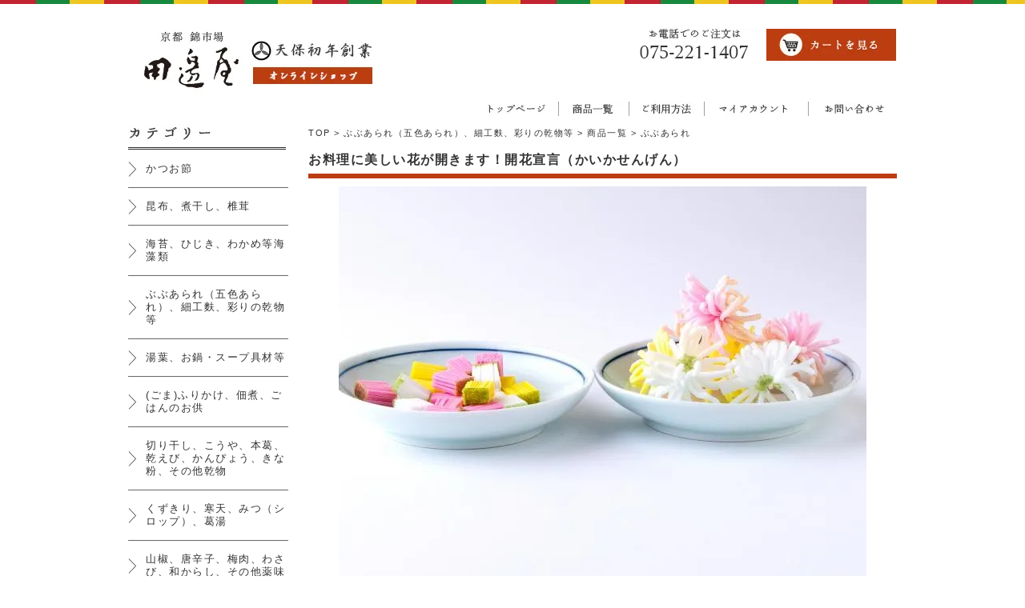

--- FILE ---
content_type: text/html; charset=EUC-JP
request_url: http://kyotanabeya.shop-pro.jp/?pid=23548621
body_size: 8731
content:
<!DOCTYPE html PUBLIC "-//W3C//DTD XHTML 1.0 Transitional//EN" "http://www.w3.org/TR/xhtml1/DTD/xhtml1-transitional.dtd">
<html xmlns:og="http://ogp.me/ns#" xmlns:fb="http://www.facebook.com/2008/fbml" xmlns:mixi="http://mixi-platform.com/ns#" xmlns="http://www.w3.org/1999/xhtml" xml:lang="ja" lang="ja" dir="ltr">
<head>
<meta http-equiv="content-type" content="text/html; charset=euc-jp" />
<meta http-equiv="X-UA-Compatible" content="IE=edge,chrome=1" />
<title>お料理に美しい花が開きます！開花宣言（かいかせんげん） - 鰹節、乾物の老舗　京都錦 田邊屋</title>
<meta name="Keywords" content="開花宣言,ぶぶあられ,五色あられ,京都,田邊屋,乾物,錦市場,Kyoto,老舗,かつお節,お弁当,カワイイ,かわいい" />
<meta name="Description" content="京都錦 田邊屋オンラインショップはこちらです。いらっしゃいませ。定番の乾物をはじめ、ぶぶあられ（五色あられ）や五色ごまなど人気の乾物も取り揃えております。パソコン、メールが面倒な方、携帯電話でうまくご注文できないときは075-221-1407まで今すぐお電話ください。" />
<meta name="Author" content="" />
<meta name="Copyright" content="GMOペパボ" />
<meta http-equiv="content-style-type" content="text/css" />
<meta http-equiv="content-script-type" content="text/javascript" />
<link rel="stylesheet" href="https://img07.shop-pro.jp/PA01114/856/css/10/index.css?cmsp_timestamp=20210617124658" type="text/css" />
<link rel="stylesheet" href="https://img07.shop-pro.jp/PA01114/856/css/10/product.css?cmsp_timestamp=20210617124658" type="text/css" />

<link rel="alternate" type="application/rss+xml" title="rss" href="http://kyotanabeya.shop-pro.jp/?mode=rss" />
<link rel="alternate" media="handheld" type="text/html" href="http://kyotanabeya.shop-pro.jp/?prid=23548621" />
<script type="text/javascript" src="//ajax.googleapis.com/ajax/libs/jquery/1.7.2/jquery.min.js" ></script>
<meta property="og:title" content="お料理に美しい花が開きます！開花宣言（かいかせんげん） - 鰹節、乾物の老舗　京都錦 田邊屋" />
<meta property="og:description" content="京都錦 田邊屋オンラインショップはこちらです。いらっしゃいませ。定番の乾物をはじめ、ぶぶあられ（五色あられ）や五色ごまなど人気の乾物も取り揃えております。パソコン、メールが面倒な方、携帯電話でうまくご注文できないときは075-221-1407まで今すぐお電話ください。" />
<meta property="og:url" content="http://kyotanabeya.shop-pro.jp?pid=23548621" />
<meta property="og:site_name" content="鰹節、乾物の老舗　京都錦 田邊屋" />
<meta property="og:image" content="https://img07.shop-pro.jp/PA01114/856/product/23548621.jpg?cmsp_timestamp=20151108231852"/>
<meta property="og:type" content="product" />
<meta property="product:price:amount" content="690" />
<meta property="product:price:currency" content="JPY" />
<meta property="product:product_link" content="http://kyotanabeya.shop-pro.jp?pid=23548621" />
<meta name="viewport" content="width=device-width, initial-scale=1.0">
<link rel="stylesheet" href="https://img.shop-pro.jp/s_tmpl_js/28/font-awesome/css/font-awesome.min.css">

<script>
  var Colorme = {"page":"product","shop":{"account_id":"PA01114856","title":"\u9c39\u7bc0\u3001\u4e7e\u7269\u306e\u8001\u8217\u3000\u4eac\u90fd\u9326 \u7530\u908a\u5c4b"},"basket":{"total_price":0,"items":[]},"customer":{"id":null},"inventory_control":"product","product":{"shop_uid":"PA01114856","id":23548621,"name":"\u304a\u6599\u7406\u306b\u7f8e\u3057\u3044\u82b1\u304c\u958b\u304d\u307e\u3059\uff01\u958b\u82b1\u5ba3\u8a00\uff08\u304b\u3044\u304b\u305b\u3093\u3052\u3093\uff09","model_number":"","stock_num":50,"sales_price":639,"sales_price_including_tax":690,"variants":[],"category":{"id_big":851049,"id_small":0},"groups":[{"id":2588685}],"members_price":537,"members_price_including_tax":580}};

  (function() {
    function insertScriptTags() {
      var scriptTagDetails = [];
      var entry = document.getElementsByTagName('script')[0];

      scriptTagDetails.forEach(function(tagDetail) {
        var script = document.createElement('script');

        script.type = 'text/javascript';
        script.src = tagDetail.src;
        script.async = true;

        if( tagDetail.integrity ) {
          script.integrity = tagDetail.integrity;
          script.setAttribute('crossorigin', 'anonymous');
        }

        entry.parentNode.insertBefore(script, entry);
      })
    }

    window.addEventListener('load', insertScriptTags, false);
  })();
</script>
</head>
<body>
<meta name="colorme-acc-payload" content="?st=1&pt=10029&ut=23548621&at=PA01114856&v=20260201105150&re=&cn=5aec99e3e25904e95b87c21bc1419c7b" width="1" height="1" alt="" /><script>!function(){"use strict";Array.prototype.slice.call(document.getElementsByTagName("script")).filter((function(t){return t.src&&t.src.match(new RegExp("dist/acc-track.js$"))})).forEach((function(t){return document.body.removeChild(t)})),function t(c){var r=arguments.length>1&&void 0!==arguments[1]?arguments[1]:0;if(!(r>=c.length)){var e=document.createElement("script");e.onerror=function(){return t(c,r+1)},e.src="https://"+c[r]+"/dist/acc-track.js?rev=3",document.body.appendChild(e)}}(["acclog001.shop-pro.jp","acclog002.shop-pro.jp"])}();</script>    <div class="zdo_drawer_menu">
      <!--
Copyright 2018 Zarigani Design Office.
Released under the MIT license
https://github.com/zarigani-design-office/drawer_menu/blob/master/index.html
-->
      <div class="zdo_drawer_bg"></div>
      <button type="button" class="zdo_drawer_button">
        <span class="zdo_drawer_bar zdo_drawer_bar1"></span>
        <span class="zdo_drawer_bar zdo_drawer_bar2"></span>
        <span class="zdo_drawer_bar zdo_drawer_bar3"></span>
      </button>
      <div class="ac acmenu switch">
        <nav class="zdo_drawer_nav_wrapper">
          <ul class="zdo_drawer_nav">
            <li><a href="./">ホーム</a></li>
            <li>
              <a href="http://kyotanabeya.shop-pro.jp/?mode=grp&gid=2588678">商品一覧</a>
            </li>
            <li>
              
              <div id="accordion1" class="accordionbox">
                <dl class="accordionlist">
                  <dt class="clearfix">
                    <div class="title">
                      <p>カテゴリー</p>
                    </div>
                    <p class="accordion_icon"><span></span><span></span></p>
                  </dt>
                  <dd>
                                           <p>
                        <a href="http://kyotanabeya.shop-pro.jp/?mode=cate&cbid=851047&csid=0">かつお節</a>
                      </p>
                                              <p>
                        <a href="http://kyotanabeya.shop-pro.jp/?mode=cate&cbid=851048&csid=0">昆布、煮干し、椎茸</a>
                      </p>
                                              <p>
                        <a href="http://kyotanabeya.shop-pro.jp/?mode=cate&cbid=2728954&csid=0">海苔、ひじき、わかめ等海藻類</a>
                      </p>
                                              <p>
                        <a href="http://kyotanabeya.shop-pro.jp/?mode=cate&cbid=851049&csid=0">ぶぶあられ（五色あられ）、細工麩、彩りの乾物等</a>
                      </p>
                                              <p>
                        <a href="http://kyotanabeya.shop-pro.jp/?mode=cate&cbid=2728955&csid=0">湯葉、お鍋・スープ具材等</a>
                      </p>
                                              <p>
                        <a href="http://kyotanabeya.shop-pro.jp/?mode=cate&cbid=2728956&csid=0">(ごま)ふりかけ、佃煮、ごはんのお供</a>
                      </p>
                                              <p>
                        <a href="http://kyotanabeya.shop-pro.jp/?mode=cate&cbid=851050&csid=0">切り干し、こうや、本葛、乾えび、かんぴょう、きな粉、その他乾物</a>
                      </p>
                                              <p>
                        <a href="http://kyotanabeya.shop-pro.jp/?mode=cate&cbid=851051&csid=0">くずきり、寒天、みつ（シロップ）、葛湯</a>
                      </p>
                                              <p>
                        <a href="http://kyotanabeya.shop-pro.jp/?mode=cate&cbid=851052&csid=0">山椒、唐辛子、梅肉、わさび、和からし、その他薬味</a>
                      </p>
                                              <p>
                        <a href="http://kyotanabeya.shop-pro.jp/?mode=cate&cbid=851245&csid=0">味噌、塩、砂糖、酢、発酵調味料等</a>
                      </p>
                                              <p>
                        <a href="http://kyotanabeya.shop-pro.jp/?mode=cate&cbid=2728961&csid=0">薬膳乾物（きくらげなど）他</a>
                      </p>
                                              <p>
                        <a href="http://kyotanabeya.shop-pro.jp/?mode=cate&cbid=2728958&csid=0">醤油、ぽん酢、麺つゆ、ソース、ドレッシング</a>
                      </p>
                                              <p>
                        <a href="http://kyotanabeya.shop-pro.jp/?mode=cate&cbid=851053&csid=0">お寿司の素、炊き込みごはん、混ぜご飯等</a>
                      </p>
                                              <p>
                        <a href="http://kyotanabeya.shop-pro.jp/?mode=cate&cbid=851244&csid=0">乾麺類、パスタソース</a>
                      </p>
                                              <p>
                        <a href="http://kyotanabeya.shop-pro.jp/?mode=cate&cbid=2728957&csid=0">ごま、油等</a>
                      </p>
                                              <p>
                        <a href="http://kyotanabeya.shop-pro.jp/?mode=cate&cbid=2728963&csid=0">はちみつ、ジャム、DIPソース他</a>
                      </p>
                                              <p>
                        <a href="http://kyotanabeya.shop-pro.jp/?mode=cate&cbid=851054&csid=0">季節の食材、特別商品</a>
                      </p>
                                              <p>
                        <a href="http://kyotanabeya.shop-pro.jp/?mode=cate&cbid=2333226&csid=0">キッチン道具他</a>
                      </p>
                                              <p>
                        <a href="http://kyotanabeya.shop-pro.jp/?mode=cate&cbid=2609942&csid=0">お得コーナー</a>
                      </p>
                                           </p>
                  </dd>
                </dl>
              </div>
            </li>
            <li>
              <a href="http://kyotanabeya.shop-pro.jp/?mode=sk">ご利用方法</a>
            </li>
            <li>
              <a href="http://kyotanabeya.shop-pro.jp/?mode=myaccount">マイアカウント</a>
            </li>
            <li>
              <a href="https://kyotanabeya.shop-pro.jp/cart/proxy/basket?shop_id=PA01114856&shop_domain=kyotanabeya.shop-pro.jp">ショッピングカート</a>
            </li>
            <li>
              <a href="https://kyotanabeya.shop-pro.jp/customer/inquiries/new">お問い合わせ</a>
            </li>
          </ul>
        </nav>
      </div>
      
    </div>
    

    <div id="container">
      
      <div class="header">
        <h1 id="logo">
          <a href="./"
            ><img
              src="//img07.shop-pro.jp/PA01114/856/etc/logo3.jpg?3543"
              alt="田邊屋オンラインショップ"
          /></a>
        </h1>
        <p class="head-tel">
          <img
            src="//img07.shop-pro.jp/PA01114/856/etc/header-tel.jpg"
            alt="075-221-1407"
          />
        </p>
        <p class="bt-cart">
          <a href="https://kyotanabeya.shop-pro.jp/cart/proxy/basket?shop_id=PA01114856&shop_domain=kyotanabeya.shop-pro.jp"
            ><img
              src="//img07.shop-pro.jp/PA01114/856/etc/bt-cart.jpg"
              alt="カートを見る"
          /></a>
        </p>

        <ul class="navi-ul">
          <li>
            <a href="./"
              ><img
                src="//img07.shop-pro.jp/PA01114/856/etc/navi-top.jpg"
                alt="トップページ"
            /></a>
          </li>
          <li>
            <a href="http://kyotanabeya.shop-pro.jp/?mode=grp&gid=2588678"><img
                src="//img07.shop-pro.jp/PA01114/856/etc/navi-item.jpg"
                alt="商品一覧"
            /></a>
          </li>
          <li>
            <a href="http://kyotanabeya.shop-pro.jp/?mode=sk"
              ><img
                src="//img07.shop-pro.jp/PA01114/856/etc/navi-howto.jpg"
                alt="ご利用方法"
            /></a>
          </li>
          <li>
            <a href="http://kyotanabeya.shop-pro.jp/?mode=myaccount"
              ><img
                src="//img07.shop-pro.jp/PA01114/856/etc/navi-myacount.jpg"
                alt="マイアカウント"
            /></a>
          </li>
          <li>
            <a href="https://kyotanabeya.shop-pro.jp/customer/inquiries/new"
              ><img
                src="//img07.shop-pro.jp/PA01114/856/etc/navi-contact.jpg"
                alt="お問い合わせ"
            /></a>
          </li>
        </ul>
      </div>
      
      <div class="bottom-wrapper_smt">
        <a
          href="tel: &#48;&#55;&#53;&#50;&#50;&#49;&#49;&#52;&#48;&#55;"
          class="tel_smt"
          ><img
            src="https://img07.shop-pro.jp/PA01114/856/etc/tel_icon01.png?cmsp_timestamp=20210513171853"
            alt=""
          />
          <p>電話をかける</p></a
        >

        <!--         <a href="https://kyotanabeya.shop-pro.jp/cart/proxy/basket?shop_id=PA01114856&shop_domain=kyotanabeya.shop-pro.jp" class="cart_icon">
          <img
            src="https://img07.shop-pro.jp/PA01114/856/etc/cart_icon.png?cmsp_timestamp=20210513161250"
          />
          <p>カートを見る</p>
        </a>
 -->
        <a class="toolbar__item toolbar__item--cart" href="https://kyotanabeya.shop-pro.jp/cart/proxy/basket?shop_id=PA01114856&shop_domain=kyotanabeya.shop-pro.jp">
          <div class="u-wrap">
            <i class="fa fa-shopping-cart fa-lg"></i>
                        <span class="toolbar__item__count"
              >カート0</span
            >
                      </div>
        </a>
      </div>

      
      <div class="contents_container">
        
        <div id="cate" class="side">
          
          
          <h3 class="smt_center">
            <img
              class="smt_off"
              src="https://img07.shop-pro.jp/PA01114/856/etc/title-category.jpg?cmsp_timestamp=202502092241"
              alt="カテゴリー"
            />
            <img
              class="pc_off"
              src="https://img07.shop-pro.jp/PA01114/856/etc/category-ttl_smt.png?cmsp_timestamp=20210513185754"
              alt="カテゴリー"
            />
          </h3>
          <ul class="category-ul">
                         <li>
              <a href="http://kyotanabeya.shop-pro.jp/?mode=cate&cbid=851047&csid=0">かつお節</a>
            </li>
                          <li>
              <a href="http://kyotanabeya.shop-pro.jp/?mode=cate&cbid=851048&csid=0">昆布、煮干し、椎茸</a>
            </li>
                          <li>
              <a href="http://kyotanabeya.shop-pro.jp/?mode=cate&cbid=2728954&csid=0">海苔、ひじき、わかめ等海藻類</a>
            </li>
                          <li>
              <a href="http://kyotanabeya.shop-pro.jp/?mode=cate&cbid=851049&csid=0">ぶぶあられ（五色あられ）、細工麩、彩りの乾物等</a>
            </li>
                          <li>
              <a href="http://kyotanabeya.shop-pro.jp/?mode=cate&cbid=2728955&csid=0">湯葉、お鍋・スープ具材等</a>
            </li>
                          <li>
              <a href="http://kyotanabeya.shop-pro.jp/?mode=cate&cbid=2728956&csid=0">(ごま)ふりかけ、佃煮、ごはんのお供</a>
            </li>
                          <li>
              <a href="http://kyotanabeya.shop-pro.jp/?mode=cate&cbid=851050&csid=0">切り干し、こうや、本葛、乾えび、かんぴょう、きな粉、その他乾物</a>
            </li>
                          <li>
              <a href="http://kyotanabeya.shop-pro.jp/?mode=cate&cbid=851051&csid=0">くずきり、寒天、みつ（シロップ）、葛湯</a>
            </li>
                          <li>
              <a href="http://kyotanabeya.shop-pro.jp/?mode=cate&cbid=851052&csid=0">山椒、唐辛子、梅肉、わさび、和からし、その他薬味</a>
            </li>
                          <li>
              <a href="http://kyotanabeya.shop-pro.jp/?mode=cate&cbid=851245&csid=0">味噌、塩、砂糖、酢、発酵調味料等</a>
            </li>
                          <li>
              <a href="http://kyotanabeya.shop-pro.jp/?mode=cate&cbid=2728961&csid=0">薬膳乾物（きくらげなど）他</a>
            </li>
                          <li>
              <a href="http://kyotanabeya.shop-pro.jp/?mode=cate&cbid=2728958&csid=0">醤油、ぽん酢、麺つゆ、ソース、ドレッシング</a>
            </li>
                          <li>
              <a href="http://kyotanabeya.shop-pro.jp/?mode=cate&cbid=851053&csid=0">お寿司の素、炊き込みごはん、混ぜご飯等</a>
            </li>
                          <li>
              <a href="http://kyotanabeya.shop-pro.jp/?mode=cate&cbid=851244&csid=0">乾麺類、パスタソース</a>
            </li>
                          <li>
              <a href="http://kyotanabeya.shop-pro.jp/?mode=cate&cbid=2728957&csid=0">ごま、油等</a>
            </li>
                          <li>
              <a href="http://kyotanabeya.shop-pro.jp/?mode=cate&cbid=2728963&csid=0">はちみつ、ジャム、DIPソース他</a>
            </li>
                          <li>
              <a href="http://kyotanabeya.shop-pro.jp/?mode=cate&cbid=851054&csid=0">季節の食材、特別商品</a>
            </li>
                          <li>
              <a href="http://kyotanabeya.shop-pro.jp/?mode=cate&cbid=2333226&csid=0">キッチン道具他</a>
            </li>
                          <li>
              <a href="http://kyotanabeya.shop-pro.jp/?mode=cate&cbid=2609942&csid=0">お得コーナー</a>
            </li>
                       </ul>
          
                     <div id="group-list">
                        <span class="group-list-link">
                            <a href="http://kyotanabeya.shop-pro.jp/?mode=grp&gid=2588678">商品一覧</a>
               </span
            ><br />
                      </div>
                     
          

                    <div class="search_pc">
            
            <h3 class="mt40 smt_center">
              <img
                class="smt_off"
                src="//img07.shop-pro.jp/PA01114/856/etc/title-search.jpg"
                alt="商品検索"
              />
              <img
                class="pc_off"
                src="https://img07.shop-pro.jp/PA01114/856/etc/search-ttl_smt.png?cmsp_timestamp=20210513183650"
                alt="商品検索"
              />
            </h3>
            <form action="http://kyotanabeya.shop-pro.jp/" method="GET" id="search">
              <input type="hidden" name="mode" value="srh" />
              <select name="cid" style="width: 180px">
                <option value="">全ての商品から</option>
                                <option value="851047,0">
                  かつお節
                </option>
                                <option value="851048,0">
                  昆布、煮干し、椎茸
                </option>
                                <option value="2728954,0">
                  海苔、ひじき、わかめ等海藻類
                </option>
                                <option value="851049,0">
                  ぶぶあられ（五色あられ）、細工麩、彩りの乾物等
                </option>
                                <option value="2728955,0">
                  湯葉、お鍋・スープ具材等
                </option>
                                <option value="2728956,0">
                  (ごま)ふりかけ、佃煮、ごはんのお供
                </option>
                                <option value="851050,0">
                  切り干し、こうや、本葛、乾えび、かんぴょう、きな粉、その他乾物
                </option>
                                <option value="851051,0">
                  くずきり、寒天、みつ（シロップ）、葛湯
                </option>
                                <option value="851052,0">
                  山椒、唐辛子、梅肉、わさび、和からし、その他薬味
                </option>
                                <option value="851245,0">
                  味噌、塩、砂糖、酢、発酵調味料等
                </option>
                                <option value="2728961,0">
                  薬膳乾物（きくらげなど）他
                </option>
                                <option value="2728958,0">
                  醤油、ぽん酢、麺つゆ、ソース、ドレッシング
                </option>
                                <option value="851053,0">
                  お寿司の素、炊き込みごはん、混ぜご飯等
                </option>
                                <option value="851244,0">
                  乾麺類、パスタソース
                </option>
                                <option value="2728957,0">
                  ごま、油等
                </option>
                                <option value="2728963,0">
                  はちみつ、ジャム、DIPソース他
                </option>
                                <option value="851054,0">
                  季節の食材、特別商品
                </option>
                                <option value="2333226,0">
                  キッチン道具他
                </option>
                                <option value="2609942,0">
                  お得コーナー
                </option>
                              </select>
              <input
                type="text"
                name="keyword"
                style="margin: 5px 5px 0px 0px; width: 100px"
              /><input type="submit" value="検索" />
            </form>
            
          </div>
          
          <h3 class="mt40 smt_center smt_off_s">
            <img
              class="smt_off"
              src="//img07.shop-pro.jp/PA01114/856/etc/title-cart.jpg"
              alt="カートを見る"
            />
            <img
              class="pc_off"
              src="https://img07.shop-pro.jp/PA01114/856/etc/cart-ttl_smt.png?cmsp_timestamp=20210513185850"
              alt="カートを見る"
            />
          </h3>
                    <p class="mt10 smt_center smt_off_s">
            <a href="https://kyotanabeya.shop-pro.jp/cart/proxy/basket?shop_id=PA01114856&shop_domain=kyotanabeya.shop-pro.jp"
              ><img
                src="//img07.shop-pro.jp/PA01114/856/etc/bt-cartleft.jpg"
                alt="カートを見る"
            /></a>
          </p>
          

          
                    <h3 id="popular" class="mt50 smt_center">
            <img
              class="smt_off"
              src="//img07.shop-pro.jp/PA01114/856/etc/title-left-sale.jpg"
              alt="売れ筋商品"
            />
            <img
              class="pc_off"
              src="https://img07.shop-pro.jp/PA01114/856/etc/popular-ttl_smt.png?cmsp_timestamp=20210513185952"
              alt="売れ筋商品"
            />
          </h3>
          <ul class="category-ul">
                        <li>
              <a href="?pid=160027750">簡単！オススメ！　ごま豆腐の素</a>
            </li>
                        <li>
              <a href="?pid=167013866">干し菊</a>
            </li>
                        <li>
              <a href="?pid=112394692">京の冬　湯豆腐のたれ</a>
            </li>
                        <li>
              <a href="?pid=76663692">大人気!!　田邊屋の特選　五色ごま</a>
            </li>
                        <li>
              <a href="?pid=23548619">大人気！京の五色あられ（ぶぶあられ）</a>
            </li>
                        <li>
              <a href="?pid=150655267">便利です！乾燥えのき</a>
            </li>
                        <li>
              <a href="?pid=134587658">手軽に彩り！三色きざみゆば</a>
            </li>
                        <li>
              <a href="?pid=23548606">お料理の腕前大幅アップ！　特選 上だし</a>
            </li>
                        <li>
              <a href="?pid=23548664">特選お得　おだしセット（上だしかつおと真昆布のセット）</a>
            </li>
                        <li>
              <a href="?pid=23548673">みやこざくら</a>
            </li>
                        <li>
              <a href="?pid=23548607">プロのだしをどうぞ！　うどんだし　（特選　だしかつお）</a>
            </li>
                        <li>
              <a href="?pid=152513136">粉山椒（こな）</a>
            </li>
                        <li>
              <a href="?pid=163278176">日本酒ツウの方に！ふぐの骨酒（こつざけ）</a>
            </li>
                        <li>
              <a href="?pid=160652242">大人気！　京都天橋立オイルサーディン（いわし油づけ）</a>
            </li>
                        <li>
              <a href="?pid=160031170">国産とらふぐ ふぐのひれ　ひれ酒かなり温まります！</a>
            </li>
                        <li>
              <a href="?pid=160010164">ゆず山椒</a>
            </li>
                        <li>
              <a href="?pid=150731898">本葛　吉野葛</a>
            </li>
                       </ul>
          
        </div>
        

        
                <div class="main">
              <script language="JavaScript">
      function SettIMG(sIMG){
         document.images["BIGIMG"].src=sIMG;
      }
     </script>
      
              
        
      <p class="pankuzu">
        
        <a href="./">TOP</a> &gt; <a href='?mode=cate&cbid=851049&csid=0'>ぶぶあられ（五色あられ）、細工麩、彩りの乾物等</a>        
                      <span class="txt-f10"> &gt; </span> <a href="http://kyotanabeya.shop-pro.jp/?mode=grp&gid=2588678">商品一覧</a>
                <span class="txt-f10"> &gt; </span> <a href="http://kyotanabeya.shop-pro.jp/?mode=grp&gid=2588685">ぶぶあられ</a>
                <br />
              </p>
        
      
        
        <h2 class="titleCate">お料理に美しい花が開きます！開花宣言（かいかせんげん）</h2>
        <form name="product_form" method="post" action="https://kyotanabeya.shop-pro.jp/cart/proxy/basket/items/add">
          
      
                      <p class="mb10 detail-image"><img name="BIGIMG" src="https://img07.shop-pro.jp/PA01114/856/product/23548621.jpg?cmsp_timestamp=20151108231852" class="large" /><br /></p>
                    
      
        
          
          <a href="JavaScript:void(0)" onclick="SettIMG('https://img07.shop-pro.jp/PA01114/856/product/23548621.jpg?cmsp_timestamp=20151108231852')" ><img src="https://img07.shop-pro.jp/PA01114/856/product/23548621.jpg?cmsp_timestamp=20151108231852" width="100" border="0" /></a>          <a href="JavaScript:void(0)" onclick="SettIMG('https://img07.shop-pro.jp/PA01114/856/product/23548621_o1.jpg?cmsp_timestamp=20151108231852')" ><img src="https://img07.shop-pro.jp/PA01114/856/product/23548621_o1.jpg?cmsp_timestamp=20151108231852" width="100" border="0" /></a>		                
      
      
        
      
          
        
        <br />油で素揚げにすると花が開きます。また、そのまま椀種等でご使用いただく場合、ゆで時間２分程度で花が開きます。料理に花を添えて華やかにお楽しみください。京の料亭では揚げ物のあしらいとして添えられたりしています。３０個入りです。京都観光で来られたお客様におみやげとしても人気の商品です。花が開く瞬間は、驚きと感動がありますよ。<p></p>内容量：30個　原材料：馬鈴薯澱粉、吉野葛、食塩、植物油脂、抹茶、ウコン粉、南瓜粉末/野菜色素、クチナシ色素、紅花色素、ph調整剤（クエン酸）<p></p>
<iframe width="560" height="315" src="https://www.youtube.com/embed/RQCNUenihmE?loop=1&playlist=RQCNUenihmE" title="YouTube video player" frameborder="0" allow="accelerometer; autoplay; clipboard-write; encrypted-media; gyroscope; picture-in-picture" allowfullscreen></iframe>
        
      <div class="info-area">
        <table class="pricebox">
        
              
              
        <tr class="border">
        <th>販売価格</th>
        <td>
                      
            690円(税51円)<br />
                  </td>
        </tr>
      
              
        
                  <tr class="border">
          <th>購入数</th>
          <!-- <td class="smt_off_s">
            <table border="0" cellpadding="0" cellspacing="0">
            <tr>
      
            <td style="padding: 0px;">
            <input type="text" name="product_num" value="1" style="width: 50px;" />
            </td>
      
            <td style="padding: 0px;">
            <div style="width: 15px;">
            <a href="javascript:f_change_num2(document.product_form.product_num,'1',1,50);"><img src="https://img.shop-pro.jp/common/nup.gif"></a>
            <a href="javascript:f_change_num2(document.product_form.product_num,'0',1,50);"><img src="https://img.shop-pro.jp/common/ndown.gif"></a>
            </div>
            </td>
      
            <td style="padding: 0px;"></td>
            </tr>
            </table>
          </td> -->
          <td class="buy__inner">
     
            <input type="number" name="product_num" value="1" class="buy__num">
                      </td>
          

          </tr>
      <tr>
      <th class="center" colspan="2">
      <p class="center mt10 mb10"><input type="image" value="カートに入れる" src="//img07.shop-pro.jp/PA01114/856/etc/bt-cart-l.jpg"/>
      </p>
      </th>
      </tr>
              
        
                
                      
      
      
      
        </table>
      
      
      
        
        <p class="stock_error" style="font-weight:bold;color:red;padding:10px 0;display:none;"></p>
      
      
              
        
              
        
              
              
                
        
        <input type="hidden" name="user_hash" value="2137aaecfb7aa1687f9ccce453b95cd3"><input type="hidden" name="members_hash" value="2137aaecfb7aa1687f9ccce453b95cd3"><input type="hidden" name="shop_id" value="PA01114856"><input type="hidden" name="product_id" value="23548621"><input type="hidden" name="members_id" value=""><input type="hidden" name="back_url" value="http://kyotanabeya.shop-pro.jp/?pid=23548621"><input type="hidden" name="reference_token" value="307bb96f06ca4655885f36a7f3f1d218"><input type="hidden" name="shop_domain" value="kyotanabeya.shop-pro.jp">
      
        </form>
      
      </div>
      <p><img src="//img20.shop-pro.jp/PA01247/455/etc/shadow-735.jpg" alt=""></p>
      

 
      
            
      
      
      
          

          
            
          </div>
        </div>
        
      </div>
      
    </div>
    

    

    <footer>
      <p class="pagetop">
        <a href="#container"
          ><img
            src="//img07.shop-pro.jp/PA01114/856/etc/pagetop.jpg"
            alt="pagetop"
        /></a>
      </p>
      <div class="footer-bn-area">
        <a href="http://kyototanabeya.com/" target="_blank"
          ><img
            src="//img07.shop-pro.jp/PA01114/856/etc/bn-shop.jpg"
            alt=""
            class="hover_img smt_off_s" />
          <img
            src="https://img07.shop-pro.jp/PA01114/856/etc/bn-shop_03.jpg?cmsp_timestamp=20210517143158"
            alt=""
            class="hover_img pc_off_s"
        /></a>
      </div>

      <div class="footer-area">
        <p class="bn-blog">
          <a
            href="http://kyototanabeya.com/tanabeyawp/archives/category/blog/"
            target="_blank"
            ><img
              src="//img07.shop-pro.jp/PA01114/856/etc/bn-blog.jpg"
              alt="田邊屋のBlog"
          /></a>
        </p>
        <ul class="footer-link">
          <li><a href="http://kyotanabeya.shop-pro.jp/?mode=sk">特定商取引法に基づく表記</a></li>
          <li><a href="http://kyotanabeya.shop-pro.jp/?mode=privacy">プライバシーポリシー</a></li>
          <li>
            <a class="footer-link-last" href="https://kyotanabeya.shop-pro.jp/customer/inquiries/new"
              >お問い合わせ
            </a>
          </li>
        </ul>

        <p class="footer-address">
          604-8125 京都市中京区錦小路通高倉東入中魚屋町506番地<br />
          TEL : 075-221-1407
        </p>
        <address>copyright Tanabeyashoten All rights reserved.</address>
      </div>
    </footer>
    <script>
      $(function () {
        $(".zdo_drawer_button").click(function () {
          $(this).toggleClass("active");
          $(".zdo_drawer_bg").fadeToggle();
          $("nav").toggleClass("open");
        });
        $(".zdo_drawer_bg").click(function () {
          $(this).fadeOut();
          $(".zdo_drawer_button").removeClass("active");
          $("nav").removeClass("open");
        });
      });
    </script>
    // JavaScript Document
    <script>
      $(function () {
        $(".accordionbox dt").on("click", function () {
          $(this).next().slideToggle("fast");
          // activeが存在する場合
          if ($(this).children(".accordion_icon").hasClass("active")) {
            // activeを削除
            $(this).children(".accordion_icon").removeClass("active");
          } else {
            // activeを追加
            $(this).children(".accordion_icon").addClass("active");
          }
        });
      });
    </script>
    <script type="text/javascript" src="http://kyotanabeya.shop-pro.jp/js/cart.js" ></script>
<script type="text/javascript" src="http://kyotanabeya.shop-pro.jp/js/async_cart_in.js" ></script>
<script type="text/javascript" src="http://kyotanabeya.shop-pro.jp/js/product_stock.js" ></script>
<script type="text/javascript" src="http://kyotanabeya.shop-pro.jp/js/js.cookie.js" ></script>
<script type="text/javascript" src="http://kyotanabeya.shop-pro.jp/js/favorite_button.js" ></script>
</body></html>

--- FILE ---
content_type: text/css
request_url: https://img07.shop-pro.jp/PA01114/856/css/10/index.css?cmsp_timestamp=20210617124658
body_size: 51216
content:
/* ************************************************ 
 *	共通設定
 * ************************************************ */
* {
	margin: 0px;
	padding: 0px;
}

body {
	color: #000000;
	font-size: small;
	font-family: "Verdana", "ヒラギノ角ゴ Pro W3", "ＭＳ ゴシック", "Osaka‐等幅";
	line-height: 1.6em;
	background: url("http://img07.shop-pro.jp/PA01114/856/etc/bg.jpg?cmsp_timestamp=2038090829") repeat-x 0 0 #ffffff;
	text-align:center;
}

br.clear {
	clear: both;
	font: 0pt/0pt sans-serif;
}

img {
	border: 0px;
}


/* ------------------------------------- 
 *	ページレイアウト
 * ------------------------------------- 
 *※ページ全体の幅は800pxとなっています。
    幅を広げる場合は、.sideと.mainのwidth
    の合計値が#containerのwidthになるよう
    設定してください。
 * ------------------------------------- */

/*ページ全体の幅、レイアウトをセンタリング*/
#container {
	margin:0px auto;
	width:960px;
	text-align:left;
}

/*ヘッダー（ページタイトル、グローバルメニュー）*/
.header {
position: relative;
height: 155px;
}

/*　画面左側メニューの幅　*/
.side {
	float: left;
	width:200px;
}

.subtotal {
	padding:5px 0;
}
.stotal {
	text-align:right;
}
.total {
	padding:5px 0;
	border-top:1px solid #C3C3C3;
	text-align:right;
}

.postage {
	border-top:1px dotted #C3C3C3;
	border-bottom:1px dotted #C3C3C3;
	list-style-type:none;
	margin-bottom:5px;
}

.postage li {
	margin:5px 0;
	color:red;
	text-align:left;
}

.viewcart {
	padding:5px 0;
	text-align:center;
}

.owner_photo {
	max-width: 100%;
	height: auto;
}

/*　画面右側の幅　*/
.main {
	float: right;
	width: 735px;
}

/* 特定商取引法に基づく表記（返品など）ボタン */
p#sk_link_other {
	text-align:left;
	margin-top:10px;
}

p#sk_link_other a {
	font-size:12px;
}

/*　フッター（コピーライト）　*/
.footer {
 width:100%;
 clear: both;
}

#group-list {
	border-top:#838383 dotted 1px;
	padding:5px 0px 0px;
	margin:10px 20px 0px 0px;
}

/* -------------------------------------
*     商品オプション 表形式
* ------------------------------------- */
#option_tbl {
     border-collapse:collapse;
     border-top:1px solid #ccc;
     border-left:1px solid #ccc;
}
#option_tbl th{
     border-bottom:1px solid #ccc;
     border-right:1px solid #ccc;
}
#option_tbl td {
     border-bottom:1px solid #ccc;
     border-right:1px solid #ccc;
}


/* ///////////////////////////////////////////

初期化

////////////////////////////////////////////*/

body, div, dl, dt, dd, ul, ol, li, h1, h2, h3, h4, h5, h6, pre, form, fieldset, input, textarea, p, blockquote, th, td{  
    margin: 0; padding:0;  
}  
table{  
    border-collapse: collapse; border-spacing:0;  
}  
fieldset, img{  
    border: 0;  
}  
address, caption, cite, code, dfn, em, strong, th, var{  
    font-style: normal; font-weight:normal;  
}  
ol, ul{  
    list-style: none;  
}  
caption, th{  
    text-align: left;  
}  
h1, h2, h3, h4, h5, h6{  
    font-size:100%; font-weight:normal;}
	  
q:before, q:after{  
    content:”;  
}  
abbr, acronym{  
    border:0;  
}  
a{
	color: #990000;
	cursor: pointer;
}
a:hover{
	text-decoration: none;
	cursor: pointer;
}
figure{
	margin: 0;
	padding: 0;
}
.news-area a:hover img{
	filter: alpha(opacity=80);
	-moz-opacity:0.80;
	opacity:0.80;
	}
.container a:hover img{
	filter: alpha(opacity=80);
	-moz-opacity:0.80;
	opacity:0.80;
	}
/* ///////////////////////////////////////////

Font

////////////////////////////////////////////*/

body {
	font:13px/1.231 'ヒラギノ角ゴ Pro W3','Hiragino Kaku Gothic Pro','メイリオ','ＭＳ Ｐゴシック',sans-serif;
		/* for IE6/7 */ 
	*font-size:small; 
	/* for IE Quirks Mode */
	*font:x-small;
	font-size: 13px;
	color: #333;
	font-family:  "メイリオ", Meiryo, Osaka, "ヒラギノ角ゴ Pro W3", "Hiragino Kaku Gothic Pro","ＭＳ Ｐゴシック", "MS PGothic", sans-serif;
    font-size: 14px;
    letter-spacing: 1.5px;
    line-height: 2.1;
    text-align: justify;
	background: url(http://img07.shop-pro.jp/PA01114/856/etc/bg.jpg?cmsp_timestamp=202502090243) repeat-x 0 top;
	}


select,
input,
button,
textarea,
button {
	font:99% arial,helvetica,clean,sans-serif;
}
button{
	border: none;
	background: none;
	margin: 10px 0 0 0;
}
table {
	font-size: inherit;
	font: 100%;
}

pre,
code,
kbd,
samp,
tt {
	font-family: monospace;
	*font-size: 108%;
	line-height: 100%;
}
.bold{
	font-weight: bold;
}




*/

p.pankuzu{
	text-align: center;
	margin: 30px 0 10px 0;
	font-size: 11px;
	}
/* ///////////////////////////////////////////

Common style

////////////////////////////////////////////*/


p.borderBottom{
	border-bottom: 1px dotted #999;
}


.small{
	font-size: 90%;
}

/* common color */
.pink	{color: #ef0794;}
.gold	{color: #d5ac30;}
.blue	{color: #0698ff;}
.orange	{color: #ff8706;}
.violet	{color: #ff66fa;}
.purple	{color: #a158eb;}
.brown	{color:	#8B3234;}
.gray	{color:	#777;}
/*___/ clearfix /___*/

.tright{ text-align: right;}

.fright{ float: right;}
.fleft{ float: left;}
.clear{
    clear: both; 
}
.center{ text-align: center;}

.font10{	font-size: 10px;}
.font11{	font-size: 11px;}
.font12{	font-size: 12px;}
.font13{	font-size: 13px;}
.font14{	font-size: 14px;}
.font18{	font-size: 18px;}
.font19{	font-size: 19px;}

.titleFontSmall{
	font-size: 10px;
	letter-spacing: 0.3em;
	float: right;
	margin-top: -45px;
}

.w280{	width: 280px;}
.w315{	width: 315px;}
.w340{	width: 340px;}
.w375{	width: 375px;}
.w400{	width: 400px;}
.w480{	width: 480px;}
.w500{	width: 500px;}
.w650{	width: 650px;}


.textRight{	text-align: right;}
.textCenter{ text-align: center; }

/* margin-top start */
.mt0{margin-top:0px!important}
.mt1{margin-top:1px!important}
.mt2{margin-top:2px!important}
.mt3{margin-top:3px!important}
.mt4{margin-top:4px!important}
.mt5{margin-top:5px!important}
.mt6{margin-top:6px!important}
.mt7{margin-top:7px!important}
.mt8{margin-top:8px!important}
.mt9{margin-top:9px!important}
.mt10{margin-top:10px!important}
.mt11{margin-top:11px!important}
.mt12{margin-top:12px!important}
.mt13{margin-top:13px!important}
.mt14{margin-top:14px!important}
.mt15{margin-top:15px!important}
.mt16{margin-top:16px!important}
.mt17{margin-top:17px!important}
.mt18{margin-top:18px!important}
.mt19{margin-top:19px!important}
.mt20{margin-top:20px!important}
.mt21{margin-top:21px!important}
.mt22{margin-top:22px!important}
.mt23{margin-top:23px!important}
.mt24{margin-top:24px!important}
.mt25{margin-top:25px!important}
.mt26{margin-top:26px!important}
.mt27{margin-top:27px!important}
.mt28{margin-top:28px!important}
.mt29{margin-top:29px!important}
.mt30{margin-top:30px!important}
.mt31{margin-top:31px!important}
.mt32{margin-top:32px!important}
.mt33{margin-top:33px!important}
.mt34{margin-top:34px!important}
.mt35{margin-top:35px!important}
.mt36{margin-top:36px!important}
.mt37{margin-top:37px!important}
.mt38{margin-top:38px!important}
.mt39{margin-top:39px!important}
.mt40{margin-top:40px!important}
.mt41{margin-top:41px!important}
.mt42{margin-top:42px!important}
.mt43{margin-top:43px!important}
.mt44{margin-top:44px!important}
.mt45{margin-top:45px!important}
.mt46{margin-top:46px!important}
.mt47{margin-top:47px!important}
.mt48{margin-top:48px!important}
.mt49{margin-top:49px!important}
.mt50{margin-top:50px!important}
.mt51{margin-top:51px!important}
.mt52{margin-top:52px!important}
.mt53{margin-top:53px!important}
.mt54{margin-top:54px!important}
.mt55{margin-top:55px!important}
.mt56{margin-top:56px!important}
.mt57{margin-top:57px!important}
.mt58{margin-top:58px!important}
.mt59{margin-top:59px!important}
.mt60{margin-top:60px!important}
.mt61{margin-top:61px!important}
.mt62{margin-top:62px!important}
.mt63{margin-top:63px!important}
.mt64{margin-top:64px!important}
.mt65{margin-top:65px!important}
.mt66{margin-top:66px!important}
.mt67{margin-top:67px!important}
.mt68{margin-top:68px!important}
.mt69{margin-top:69px!important}
.mt70{margin-top:70px!important}
.mt71{margin-top:71px!important}
.mt72{margin-top:72px!important}
.mt73{margin-top:73px!important}
.mt74{margin-top:74px!important}
.mt75{margin-top:75px!important}
.mt76{margin-top:76px!important}
.mt77{margin-top:77px!important}
.mt78{margin-top:78px!important}
.mt79{margin-top:79px!important}
.mt80{margin-top:80px!important}
.mt81{margin-top:81px!important}
.mt82{margin-top:82px!important}
.mt83{margin-top:83px!important}
.mt84{margin-top:84px!important}
.mt85{margin-top:85px!important}
.mt86{margin-top:86px!important}
.mt87{margin-top:87px!important}
.mt88{margin-top:88px!important}
.mt89{margin-top:89px!important}
.mt90{margin-top:90px!important}
.mt91{margin-top:91px!important}
.mt92{margin-top:92px!important}
.mt93{margin-top:93px!important}
.mt94{margin-top:94px!important}
.mt95{margin-top:95px!important}
.mt96{margin-top:96px!important}
.mt97{margin-top:97px!important}
.mt98{margin-top:98px!important}
.mt99{margin-top:99px!important}
.mt100{margin-top:100px!important}
/* margin-top end */

/* margin-right start */
.mr0{margin-right:0px!important}
.mr1{margin-right:1px!important}
.mr2{margin-right:2px!important}
.mr3{margin-right:3px!important}
.mr4{margin-right:4px!important}
.mr5{margin-right:5px!important}
.mr6{margin-right:6px!important}
.mr7{margin-right:7px!important}
.mr8{margin-right:8px!important}
.mr9{margin-right:9px!important}
.mr10{margin-right:10px!important}
.mr11{margin-right:11px!important}
.mr12{margin-right:12px!important}
.mr13{margin-right:13px!important}
.mr14{margin-right:14px!important}
.mr15{margin-right:15px!important}
.mr16{margin-right:16px!important}
.mr17{margin-right:17px!important}
.mr18{margin-right:18px!important}
.mr19{margin-right:19px!important}
.mr20{margin-right:20px!important}
.mr21{margin-right:21px!important}
.mr22{margin-right:22px!important}
.mr23{margin-right:23px!important}
.mr24{margin-right:24px!important}
.mr25{margin-right:25px!important}
.mr26{margin-right:26px!important}
.mr27{margin-right:27px!important}
.mr28{margin-right:28px!important}
.mr29{margin-right:29px!important}
.mr30{margin-right:30px!important}
.mr31{margin-right:31px!important}
.mr32{margin-right:32px!important}
.mr33{margin-right:33px!important}
.mr34{margin-right:34px!important}
.mr35{margin-right:35px!important}
.mr36{margin-right:36px!important}
.mr37{margin-right:37px!important}
.mr38{margin-right:38px!important}
.mr39{margin-right:39px!important}
.mr40{margin-right:40px!important}
.mr41{margin-right:41px!important}
.mr42{margin-right:42px!important}
.mr43{margin-right:43px!important}
.mr44{margin-right:44px!important}
.mr45{margin-right:45px!important}
.mr46{margin-right:46px!important}
.mr47{margin-right:47px!important}
.mr48{margin-right:48px!important}
.mr49{margin-right:49px!important}
.mr50{margin-right:50px!important}
.mr51{margin-right:51px!important}
.mr52{margin-right:52px!important}
.mr53{margin-right:53px!important}
.mr54{margin-right:54px!important}
.mr55{margin-right:55px!important}
.mr56{margin-right:56px!important}
.mr57{margin-right:57px!important}
.mr58{margin-right:58px!important}
.mr59{margin-right:59px!important}
.mr60{margin-right:60px!important}
.mr61{margin-right:61px!important}
.mr62{margin-right:62px!important}
.mr63{margin-right:63px!important}
.mr64{margin-right:64px!important}
.mr65{margin-right:65px!important}
.mr66{margin-right:66px!important}
.mr67{margin-right:67px!important}
.mr68{margin-right:68px!important}
.mr69{margin-right:69px!important}
.mr70{margin-right:70px!important}
.mr71{margin-right:71px!important}
.mr72{margin-right:72px!important}
.mr73{margin-right:73px!important}
.mr74{margin-right:74px!important}
.mr75{margin-right:75px!important}
.mr76{margin-right:76px!important}
.mr77{margin-right:77px!important}
.mr78{margin-right:78px!important}
.mr79{margin-right:79px!important}
.mr80{margin-right:80px!important}
.mr81{margin-right:81px!important}
.mr82{margin-right:82px!important}
.mr83{margin-right:83px!important}
.mr84{margin-right:84px!important}
.mr85{margin-right:85px!important}
.mr86{margin-right:86px!important}
.mr87{margin-right:87px!important}
.mr88{margin-right:88px!important}
.mr89{margin-right:89px!important}
.mr90{margin-right:90px!important}
.mr91{margin-right:91px!important}
.mr92{margin-right:92px!important}
.mr93{margin-right:93px!important}
.mr94{margin-right:94px!important}
.mr95{margin-right:95px!important}
.mr96{margin-right:96px!important}
.mr97{margin-right:97px!important}
.mr98{margin-right:98px!important}
.mr99{margin-right:99px!important}
.mr100{margin-right:100px!important}
/* margin-right end */

/* margin-bottom start */
.mb0{margin-bottom:0px!important}
.mb1{margin-bottom:1px!important}
.mb2{margin-bottom:2px!important}
.mb3{margin-bottom:3px!important}
.mb4{margin-bottom:4px!important}
.mb5{margin-bottom:5px!important}
.mb6{margin-bottom:6px!important}
.mb7{margin-bottom:7px!important}
.mb8{margin-bottom:8px!important}
.mb9{margin-bottom:9px!important}
.mb10{margin-bottom:10px!important}
.mb11{margin-bottom:11px!important}
.mb12{margin-bottom:12px!important}
.mb13{margin-bottom:13px!important}
.mb14{margin-bottom:14px!important}
.mb15{margin-bottom:15px!important}
.mb16{margin-bottom:16px!important}
.mb17{margin-bottom:17px!important}
.mb18{margin-bottom:18px!important}
.mb19{margin-bottom:19px!important}
.mb20{margin-bottom:20px!important}
.mb21{margin-bottom:21px!important}
.mb22{margin-bottom:22px!important}
.mb23{margin-bottom:23px!important}
.mb24{margin-bottom:24px!important}
.mb25{margin-bottom:25px!important}
.mb26{margin-bottom:26px!important}
.mb27{margin-bottom:27px!important}
.mb28{margin-bottom:28px!important}
.mb29{margin-bottom:29px!important}
.mb30{margin-bottom:30px!important}
.mb31{margin-bottom:31px!important}
.mb32{margin-bottom:32px!important}
.mb33{margin-bottom:33px!important}
.mb34{margin-bottom:34px!important}
.mb35{margin-bottom:35px!important}
.mb36{margin-bottom:36px!important}
.mb37{margin-bottom:37px!important}
.mb38{margin-bottom:38px!important}
.mb39{margin-bottom:39px!important}
.mb40{margin-bottom:40px!important}
.mb41{margin-bottom:41px!important}
.mb42{margin-bottom:42px!important}
.mb43{margin-bottom:43px!important}
.mb44{margin-bottom:44px!important}
.mb45{margin-bottom:45px!important}
.mb46{margin-bottom:46px!important}
.mb47{margin-bottom:47px!important}
.mb48{margin-bottom:48px!important}
.mb49{margin-bottom:49px!important}
.mb50{margin-bottom:50px!important}
.mb51{margin-bottom:51px!important}
.mb52{margin-bottom:52px!important}
.mb53{margin-bottom:53px!important}
.mb54{margin-bottom:54px!important}
.mb55{margin-bottom:55px!important}
.mb56{margin-bottom:56px!important}
.mb57{margin-bottom:57px!important}
.mb58{margin-bottom:58px!important}
.mb59{margin-bottom:59px!important}
.mb60{margin-bottom:60px!important}
.mb61{margin-bottom:61px!important}
.mb62{margin-bottom:62px!important}
.mb63{margin-bottom:63px!important}
.mb64{margin-bottom:64px!important}
.mb65{margin-bottom:65px!important}
.mb66{margin-bottom:66px!important}
.mb67{margin-bottom:67px!important}
.mb68{margin-bottom:68px!important}
.mb69{margin-bottom:69px!important}
.mb70{margin-bottom:70px!important}
.mb71{margin-bottom:71px!important}
.mb72{margin-bottom:72px!important}
.mb73{margin-bottom:73px!important}
.mb74{margin-bottom:74px!important}
.mb75{margin-bottom:75px!important}
.mb76{margin-bottom:76px!important}
.mb77{margin-bottom:77px!important}
.mb78{margin-bottom:78px!important}
.mb79{margin-bottom:79px!important}
.mb80{margin-bottom:80px!important}
.mb81{margin-bottom:81px!important}
.mb82{margin-bottom:82px!important}
.mb83{margin-bottom:83px!important}
.mb84{margin-bottom:84px!important}
.mb85{margin-bottom:85px!important}
.mb86{margin-bottom:86px!important}
.mb87{margin-bottom:87px!important}
.mb88{margin-bottom:88px!important}
.mb89{margin-bottom:89px!important}
.mb90{margin-bottom:90px!important}
.mb91{margin-bottom:91px!important}
.mb92{margin-bottom:92px!important}
.mb93{margin-bottom:93px!important}
.mb94{margin-bottom:94px!important}
.mb95{margin-bottom:95px!important}
.mb96{margin-bottom:96px!important}
.mb97{margin-bottom:97px!important}
.mb98{margin-bottom:98px!important}
.mb99{margin-bottom:99px!important}
.mb100{margin-bottom:100px!important}
/* margin-bottom end */

/* margin-left start */
.ml0{margin-left:0px!important}
.ml1{margin-left:1px!important}
.ml2{margin-left:2px!important}
.ml3{margin-left:3px!important}
.ml4{margin-left:4px!important}
.ml5{margin-left:5px!important}
.ml6{margin-left:6px!important}
.ml7{margin-left:7px!important}
.ml8{margin-left:8px!important}
.ml9{margin-left:9px!important}
.ml10{margin-left:10px!important}
.ml11{margin-left:11px!important}
.ml12{margin-left:12px!important}
.ml13{margin-left:13px!important}
.ml14{margin-left:14px!important}
.ml15{margin-left:15px!important}
.ml16{margin-left:16px!important}
.ml17{margin-left:17px!important}
.ml18{margin-left:18px!important}
.ml19{margin-left:19px!important}
.ml20{margin-left:20px!important}
.ml21{margin-left:21px!important}
.ml22{margin-left:22px!important}
.ml23{margin-left:23px!important}
.ml24{margin-left:24px!important}
.ml25{margin-left:25px!important}
.ml26{margin-left:26px!important}
.ml27{margin-left:27px!important}
.ml28{margin-left:28px!important}
.ml29{margin-left:29px!important}
.ml30{margin-left:30px!important}
.ml31{margin-left:31px!important}
.ml32{margin-left:32px!important}
.ml33{margin-left:33px!important}
.ml34{margin-left:34px!important}
.ml35{margin-left:35px!important}
.ml36{margin-left:36px!important}
.ml37{margin-left:37px!important}
.ml38{margin-left:38px!important}
.ml39{margin-left:39px!important}
.ml40{margin-left:40px!important}
.ml41{margin-left:41px!important}
.ml42{margin-left:42px!important}
.ml43{margin-left:43px!important}
.ml44{margin-left:44px!important}
.ml45{margin-left:45px!important}
.ml46{margin-left:46px!important}
.ml47{margin-left:47px!important}
.ml48{margin-left:48px!important}
.ml49{margin-left:49px!important}
.ml50{margin-left:50px!important}
.ml51{margin-left:51px!important}
.ml52{margin-left:52px!important}
.ml53{margin-left:53px!important}
.ml54{margin-left:54px!important}
.ml55{margin-left:55px!important}
.ml56{margin-left:56px!important}
.ml57{margin-left:57px!important}
.ml58{margin-left:58px!important}
.ml59{margin-left:59px!important}
.ml60{margin-left:60px!important}
.ml61{margin-left:61px!important}
.ml62{margin-left:62px!important}
.ml63{margin-left:63px!important}
.ml64{margin-left:64px!important}
.ml65{margin-left:65px!important}
.ml66{margin-left:66px!important}
.ml67{margin-left:67px!important}
.ml68{margin-left:68px!important}
.ml69{margin-left:69px!important}
.ml70{margin-left:70px!important}
.ml71{margin-left:71px!important}
.ml72{margin-left:72px!important}
.ml73{margin-left:73px!important}
.ml74{margin-left:74px!important}
.ml75{margin-left:75px!important}
.ml76{margin-left:76px!important}
.ml77{margin-left:77px!important}
.ml78{margin-left:78px!important}
.ml79{margin-left:79px!important}
.ml80{margin-left:80px!important}
.ml81{margin-left:81px!important}
.ml82{margin-left:82px!important}
.ml83{margin-left:83px!important}
.ml84{margin-left:84px!important}
.ml85{margin-left:85px!important}
.ml86{margin-left:86px!important}
.ml87{margin-left:87px!important}
.ml88{margin-left:88px!important}
.ml89{margin-left:89px!important}
.ml90{margin-left:90px!important}
.ml91{margin-left:91px!important}
.ml92{margin-left:92px!important}
.ml93{margin-left:93px!important}
.ml94{margin-left:94px!important}
.ml95{margin-left:95px!important}
.ml96{margin-left:96px!important}
.ml97{margin-left:97px!important}
.ml98{margin-left:98px!important}
.ml99{margin-left:99px!important}
.ml100{margin-left:100px!important}
/* margin-left end */

/* padding-top start */
.pt0{padding-top:0px!important}
.pt1{padding-top:1px!important}
.pt2{padding-top:2px!important}
.pt3{padding-top:3px!important}
.pt4{padding-top:4px!important}
.pt5{padding-top:5px!important}
.pt6{padding-top:6px!important}
.pt7{padding-top:7px!important}
.pt8{padding-top:8px!important}
.pt9{padding-top:9px!important}
.pt10{padding-top:10px!important}
.pt11{padding-top:11px!important}
.pt12{padding-top:12px!important}
.pt13{padding-top:13px!important}
.pt14{padding-top:14px!important}
.pt15{padding-top:15px!important}
.pt16{padding-top:16px!important}
.pt17{padding-top:17px!important}
.pt18{padding-top:18px!important}
.pt19{padding-top:19px!important}
.pt20{padding-top:20px!important}
.pt21{padding-top:21px!important}
.pt22{padding-top:22px!important}
.pt23{padding-top:23px!important}
.pt24{padding-top:24px!important}
.pt25{padding-top:25px!important}
.pt26{padding-top:26px!important}
.pt27{padding-top:27px!important}
.pt28{padding-top:28px!important}
.pt29{padding-top:29px!important}
.pt30{padding-top:30px!important}
.pt31{padding-top:31px!important}
.pt32{padding-top:32px!important}
.pt33{padding-top:33px!important}
.pt34{padding-top:34px!important}
.pt35{padding-top:35px!important}
.pt36{padding-top:36px!important}
.pt37{padding-top:37px!important}
.pt38{padding-top:38px!important}
.pt39{padding-top:39px!important}
.pt40{padding-top:40px!important}
.pt41{padding-top:41px!important}
.pt42{padding-top:42px!important}
.pt43{padding-top:43px!important}
.pt44{padding-top:44px!important}
.pt45{padding-top:45px!important}
.pt46{padding-top:46px!important}
.pt47{padding-top:47px!important}
.pt48{padding-top:48px!important}
.pt49{padding-top:49px!important}
.pt50{padding-top:50px!important}
.pt51{padding-top:51px!important}
.pt52{padding-top:52px!important}
.pt53{padding-top:53px!important}
.pt54{padding-top:54px!important}
.pt55{padding-top:55px!important}
.pt56{padding-top:56px!important}
.pt57{padding-top:57px!important}
.pt58{padding-top:58px!important}
.pt59{padding-top:59px!important}
.pt60{padding-top:60px!important}
.pt61{padding-top:61px!important}
.pt62{padding-top:62px!important}
.pt63{padding-top:63px!important}
.pt64{padding-top:64px!important}
.pt65{padding-top:65px!important}
.pt66{padding-top:66px!important}
.pt67{padding-top:67px!important}
.pt68{padding-top:68px!important}
.pt69{padding-top:69px!important}
.pt70{padding-top:70px!important}
.pt71{padding-top:71px!important}
.pt72{padding-top:72px!important}
.pt73{padding-top:73px!important}
.pt74{padding-top:74px!important}
.pt75{padding-top:75px!important}
.pt76{padding-top:76px!important}
.pt77{padding-top:77px!important}
.pt78{padding-top:78px!important}
.pt79{padding-top:79px!important}
.pt80{padding-top:80px!important}
.pt81{padding-top:81px!important}
.pt82{padding-top:82px!important}
.pt83{padding-top:83px!important}
.pt84{padding-top:84px!important}
.pt85{padding-top:85px!important}
.pt86{padding-top:86px!important}
.pt87{padding-top:87px!important}
.pt88{padding-top:88px!important}
.pt89{padding-top:89px!important}
.pt90{padding-top:90px!important}
.pt91{padding-top:91px!important}
.pt92{padding-top:92px!important}
.pt93{padding-top:93px!important}
.pt94{padding-top:94px!important}
.pt95{padding-top:95px!important}
.pt96{padding-top:96px!important}
.pt97{padding-top:97px!important}
.pt98{padding-top:98px!important}
.pt99{padding-top:99px!important}
.pt100{padding-top:100px!important}
/* padding-top end */

/* padding-right start */
.pr0{padding-right:0px!important}
.pr1{padding-right:1px!important}
.pr2{padding-right:2px!important}
.pr3{padding-right:3px!important}
.pr4{padding-right:4px!important}
.pr5{padding-right:5px!important}
.pr6{padding-right:6px!important}
.pr7{padding-right:7px!important}
.pr8{padding-right:8px!important}
.pr9{padding-right:9px!important}
.pr10{padding-right:10px!important}
.pr11{padding-right:11px!important}
.pr12{padding-right:12px!important}
.pr13{padding-right:13px!important}
.pr14{padding-right:14px!important}
.pr15{padding-right:15px!important}
.pr16{padding-right:16px!important}
.pr17{padding-right:17px!important}
.pr18{padding-right:18px!important}
.pr19{padding-right:19px!important}
.pr20{padding-right:20px!important}
.pr21{padding-right:21px!important}
.pr22{padding-right:22px!important}
.pr23{padding-right:23px!important}
.pr24{padding-right:24px!important}
.pr25{padding-right:25px!important}
.pr26{padding-right:26px!important}
.pr27{padding-right:27px!important}
.pr28{padding-right:28px!important}
.pr29{padding-right:29px!important}
.pr30{padding-right:30px!important}
.pr31{padding-right:31px!important}
.pr32{padding-right:32px!important}
.pr33{padding-right:33px!important}
.pr34{padding-right:34px!important}
.pr35{padding-right:35px!important}
.pr36{padding-right:36px!important}
.pr37{padding-right:37px!important}
.pr38{padding-right:38px!important}
.pr39{padding-right:39px!important}
.pr40{padding-right:40px!important}
.pr41{padding-right:41px!important}
.pr42{padding-right:42px!important}
.pr43{padding-right:43px!important}
.pr44{padding-right:44px!important}
.pr45{padding-right:45px!important}
.pr46{padding-right:46px!important}
.pr47{padding-right:47px!important}
.pr48{padding-right:48px!important}
.pr49{padding-right:49px!important}
.pr50{padding-right:50px!important}
.pr51{padding-right:51px!important}
.pr52{padding-right:52px!important}
.pr53{padding-right:53px!important}
.pr54{padding-right:54px!important}
.pr55{padding-right:55px!important}
.pr56{padding-right:56px!important}
.pr57{padding-right:57px!important}
.pr58{padding-right:58px!important}
.pr59{padding-right:59px!important}
.pr60{padding-right:60px!important}
.pr61{padding-right:61px!important}
.pr62{padding-right:62px!important}
.pr63{padding-right:63px!important}
.pr64{padding-right:64px!important}
.pr65{padding-right:65px!important}
.pr66{padding-right:66px!important}
.pr67{padding-right:67px!important}
.pr68{padding-right:68px!important}
.pr69{padding-right:69px!important}
.pr70{padding-right:70px!important}
.pr71{padding-right:71px!important}
.pr72{padding-right:72px!important}
.pr73{padding-right:73px!important}
.pr74{padding-right:74px!important}
.pr75{padding-right:75px!important}
.pr76{padding-right:76px!important}
.pr77{padding-right:77px!important}
.pr78{padding-right:78px!important}
.pr79{padding-right:79px!important}
.pr80{padding-right:80px!important}
.pr81{padding-right:81px!important}
.pr82{padding-right:82px!important}
.pr83{padding-right:83px!important}
.pr84{padding-right:84px!important}
.pr85{padding-right:85px!important}
.pr86{padding-right:86px!important}
.pr87{padding-right:87px!important}
.pr88{padding-right:88px!important}
.pr89{padding-right:89px!important}
.pr90{padding-right:90px!important}
.pr91{padding-right:91px!important}
.pr92{padding-right:92px!important}
.pr93{padding-right:93px!important}
.pr94{padding-right:94px!important}
.pr95{padding-right:95px!important}
.pr96{padding-right:96px!important}
.pr97{padding-right:97px!important}
.pr98{padding-right:98px!important}
.pr99{padding-right:99px!important}
.pr100{padding-right:100px!important}
/* padding-right end */

/* padding-bottom start */
.pb0{padding-bottom:0px!important}
.pb1{padding-bottom:1px!important}
.pb2{padding-bottom:2px!important}
.pb3{padding-bottom:3px!important}
.pb4{padding-bottom:4px!important}
.pb5{padding-bottom:5px!important}
.pb6{padding-bottom:6px!important}
.pb7{padding-bottom:7px!important}
.pb8{padding-bottom:8px!important}
.pb9{padding-bottom:9px!important}
.pb10{padding-bottom:10px!important}
.pb11{padding-bottom:11px!important}
.pb12{padding-bottom:12px!important}
.pb13{padding-bottom:13px!important}
.pb14{padding-bottom:14px!important}
.pb15{padding-bottom:15px!important}
.pb16{padding-bottom:16px!important}
.pb17{padding-bottom:17px!important}
.pb18{padding-bottom:18px!important}
.pb19{padding-bottom:19px!important}
.pb20{padding-bottom:20px!important}
.pb21{padding-bottom:21px!important}
.pb22{padding-bottom:22px!important}
.pb23{padding-bottom:23px!important}
.pb24{padding-bottom:24px!important}
.pb25{padding-bottom:25px!important}
.pb26{padding-bottom:26px!important}
.pb27{padding-bottom:27px!important}
.pb28{padding-bottom:28px!important}
.pb29{padding-bottom:29px!important}
.pb30{padding-bottom:30px!important}
.pb31{padding-bottom:31px!important}
.pb32{padding-bottom:32px!important}
.pb33{padding-bottom:33px!important}
.pb34{padding-bottom:34px!important}
.pb35{padding-bottom:35px!important}
.pb36{padding-bottom:36px!important}
.pb37{padding-bottom:37px!important}
.pb38{padding-bottom:38px!important}
.pb39{padding-bottom:39px!important}
.pb40{padding-bottom:40px!important}
.pb41{padding-bottom:41px!important}
.pb42{padding-bottom:42px!important}
.pb43{padding-bottom:43px!important}
.pb44{padding-bottom:44px!important}
.pb45{padding-bottom:45px!important}
.pb46{padding-bottom:46px!important}
.pb47{padding-bottom:47px!important}
.pb48{padding-bottom:48px!important}
.pb49{padding-bottom:49px!important}
.pb50{padding-bottom:50px!important}
.pb51{padding-bottom:51px!important}
.pb52{padding-bottom:52px!important}
.pb53{padding-bottom:53px!important}
.pb54{padding-bottom:54px!important}
.pb55{padding-bottom:55px!important}
.pb56{padding-bottom:56px!important}
.pb57{padding-bottom:57px!important}
.pb58{padding-bottom:58px!important}
.pb59{padding-bottom:59px!important}
.pb60{padding-bottom:60px!important}
.pb61{padding-bottom:61px!important}
.pb62{padding-bottom:62px!important}
.pb63{padding-bottom:63px!important}
.pb64{padding-bottom:64px!important}
.pb65{padding-bottom:65px!important}
.pb66{padding-bottom:66px!important}
.pb67{padding-bottom:67px!important}
.pb68{padding-bottom:68px!important}
.pb69{padding-bottom:69px!important}
.pb70{padding-bottom:70px!important}
.pb71{padding-bottom:71px!important}
.pb72{padding-bottom:72px!important}
.pb73{padding-bottom:73px!important}
.pb74{padding-bottom:74px!important}
.pb75{padding-bottom:75px!important}
.pb76{padding-bottom:76px!important}
.pb77{padding-bottom:77px!important}
.pb78{padding-bottom:78px!important}
.pb79{padding-bottom:79px!important}
.pb80{padding-bottom:80px!important}
.pb81{padding-bottom:81px!important}
.pb82{padding-bottom:82px!important}
.pb83{padding-bottom:83px!important}
.pb84{padding-bottom:84px!important}
.pb85{padding-bottom:85px!important}
.pb86{padding-bottom:86px!important}
.pb87{padding-bottom:87px!important}
.pb88{padding-bottom:88px!important}
.pb89{padding-bottom:89px!important}
.pb90{padding-bottom:90px!important}
.pb91{padding-bottom:91px!important}
.pb92{padding-bottom:92px!important}
.pb93{padding-bottom:93px!important}
.pb94{padding-bottom:94px!important}
.pb95{padding-bottom:95px!important}
.pb96{padding-bottom:96px!important}
.pb97{padding-bottom:97px!important}
.pb98{padding-bottom:98px!important}
.pb99{padding-bottom:99px!important}
.pb100{padding-bottom:100px!important}
/* padding-bottom end */

/* padding-left start */
.pl0{padding-left:0px!important}
.pl1{padding-left:1px!important}
.pl2{padding-left:2px!important}
.pl3{padding-left:3px!important}
.pl4{padding-left:4px!important}
.pl5{padding-left:5px!important}
.pl6{padding-left:6px!important}
.pl7{padding-left:7px!important}
.pl8{padding-left:8px!important}
.pl9{padding-left:9px!important}
.pl10{padding-left:10px!important}
.pl11{padding-left:11px!important}
.pl12{padding-left:12px!important}
.pl13{padding-left:13px!important}
.pl14{padding-left:14px!important}
.pl15{padding-left:15px!important}
.pl16{padding-left:16px!important}
.pl17{padding-left:17px!important}
.pl18{padding-left:18px!important}
.pl19{padding-left:19px!important}
.pl20{padding-left:20px!important}
.pl21{padding-left:21px!important}
.pl22{padding-left:22px!important}
.pl23{padding-left:23px!important}
.pl24{padding-left:24px!important}
.pl25{padding-left:25px!important}
.pl26{padding-left:26px!important}
.pl27{padding-left:27px!important}
.pl28{padding-left:28px!important}
.pl29{padding-left:29px!important}
.pl30{padding-left:30px!important}
.pl31{padding-left:31px!important}
.pl32{padding-left:32px!important}
.pl33{padding-left:33px!important}
.pl34{padding-left:34px!important}
.pl35{padding-left:35px!important}
.pl36{padding-left:36px!important}
.pl37{padding-left:37px!important}
.pl38{padding-left:38px!important}
.pl39{padding-left:39px!important}
.pl40{padding-left:40px!important}
.pl41{padding-left:41px!important}
.pl42{padding-left:42px!important}
.pl43{padding-left:43px!important}
.pl44{padding-left:44px!important}
.pl45{padding-left:45px!important}
.pl46{padding-left:46px!important}
.pl47{padding-left:47px!important}
.pl48{padding-left:48px!important}
.pl49{padding-left:49px!important}
.pl50{padding-left:50px!important}
.pl51{padding-left:51px!important}
.pl52{padding-left:52px!important}
.pl53{padding-left:53px!important}
.pl54{padding-left:54px!important}
.pl55{padding-left:55px!important}
.pl56{padding-left:56px!important}
.pl57{padding-left:57px!important}
.pl58{padding-left:58px!important}
.pl59{padding-left:59px!important}
.pl60{padding-left:60px!important}
.pl61{padding-left:61px!important}
.pl62{padding-left:62px!important}
.pl63{padding-left:63px!important}
.pl64{padding-left:64px!important}
.pl65{padding-left:65px!important}
.pl66{padding-left:66px!important}
.pl67{padding-left:67px!important}
.pl68{padding-left:68px!important}
.pl69{padding-left:69px!important}
.pl70{padding-left:70px!important}
.pl71{padding-left:71px!important}
.pl72{padding-left:72px!important}
.pl73{padding-left:73px!important}
.pl74{padding-left:74px!important}
.pl75{padding-left:75px!important}
.pl76{padding-left:76px!important}
.pl77{padding-left:77px!important}
.pl78{padding-left:78px!important}
.pl79{padding-left:79px!important}
.pl80{padding-left:80px!important}
.pl81{padding-left:81px!important}
.pl82{padding-left:82px!important}
.pl83{padding-left:83px!important}
.pl84{padding-left:84px!important}
.pl85{padding-left:85px!important}
.pl86{padding-left:86px!important}
.pl87{padding-left:87px!important}
.pl88{padding-left:88px!important}
.pl89{padding-left:89px!important}
.pl90{padding-left:90px!important}
.pl91{padding-left:91px!important}
.pl92{padding-left:92px!important}
.pl93{padding-left:93px!important}
.pl94{padding-left:94px!important}
.pl95{padding-left:95px!important}
.pl96{padding-left:96px!important}
.pl97{padding-left:97px!important}
.pl98{padding-left:98px!important}
.pl99{padding-left:99px!important}
.pl100{padding-left:100px!important}
/* padding-left end */

.bold{	font-weight: bold;}
.center{ text-align: center;}
/*
.pagetop{
	clear: both;
	text-align: right;
	margin: 15px 0;
}
*/
.clearfix:after{
	 content: "";
    clear: both;
    height: 0;
    display: block;
    visibility: hidden;
	}

.navi-ul{
position: absolute;
right: 0;
bottom: 10px;
}
.navi-ul li{
float: left;
}
#logo{
position: absolute;
left: 15px;
top: 25px;
}
.head-tel{
position: absolute;
right: 172px;
top: 36px;
}
.bt-cart{
position: absolute;
right: 0;
top: 36px;
}
.category-ul li a{
color: #333;
text-decoration: none;
vertical-align: middle;
display: block;
}
.category-ul li{
padding: 15px 0 15px 22px;
border-bottom: 1px solid #666;
font-size: 13px;
line-height: 1.3;
background: url("http://img07.shop-pro.jp/PA01114/856/etc/icon1.jpg?cmsp_timestamp=202502092644") no-repeat 0 50%;

}


.list-item-area{
margin: 0 5px 30px 5px;
width: 170px;
}
.list-item-area img{
margin-bottom: 5px;
max-width: 170px;
}
.item-name{
line-height: 1.5;
font-size: 13px;
}
.item-name a{
font-weight: bold;
text-decoration: none;
color : #333;
}
.item-name a:hover{
color : #555;
}
.item-price{
color:#991c1c;
font-weight: bold;
}
.s_expl{
font-size: 12px;
}

.footer-bn-area{
	text-align: center;
	padding: 30px 0;
	border-top: 1px solid #bbb;
	border-bottom: 1px solid #bbb;
clear:both;
	}
.pagetop{
clear: both;
text-align: center;
}
.footer-area{
	width: 960px;
	margin: 0 auto;
	position: relative;
	height: 180px;
	}
.footer-link{
	margin: 10px 0 0 0;
	}
.footer-link li{
	float: left;
	font-size: 12px;
	}
.footer-link li a{
	text-decoration: none;
	color: #333;
	}
.footer-link li a::after{
content: "　|　";
}
.footer-link-last::after {
content: none !important;
}
.footer-address{
	position: absolute;
	top: 60px;
	right: 0;
	text-align: right;
	line-height: 1.8;
	font-size: 12px;
	}
address{
	position: absolute;
	font-size: 12px;
	top: 115px;
	right: 0;
	}
.bn-blog{
	position: absolute;
	top: 30px;
	}
.footer-link{
	position: absolute;
	top: 115px;
	}
.pankuzu{
font-size: 11px;
}
.pankuzu a{
color: #333;
text-decoration: none;
}
.pankuzu a:hover{
text-decoration: underline;
}

#gmo_CMSPbar{
display: none;
}
.search_smt{
display:none;
}
.cart_icon {
display:none;
}
.bottom-wrapper_smt{
display:none;
}
.greeting-ttl {
  margin-top: 240px;
}
  .pc_off{
display: none
}
a.list-item-area {
    float: left;
    margin: 0 5px 30px 6px;
    width: 170px;
}
  .pc_off_s{
  display: none;
  }
.item-wrapper a {
    text-decoration: none;
    font-weight: 600;
}
.item-wrapper a:hover {
    text-decoration: underline;
}
.buy__inner {
padding-top: 8px;
}
.buy__inner input {
height: 25px;
  padding-left: 5px;
}
.listName{
color: #111111;
  line-height: 1.5;
}
.item-name{
color: #111111;
    line-height: 1.5;
}
.header .header--brand.header--brand--is_image a img{
max-width: 64%;
}
@media screen and (max-width: 980px) {
  .detail-image img{
  width: 100%;
  }
  .pc_off{
display: inline-block;
 margin-bottom: 11px;
}
  .smt_off{
  display: none;
}
  .smt_center{
  text-align: center;
  }
  .pagetop{
  margin-top: 25px;
  }
  #container {
    width: initial;
    padding: 0 3%;
  }
.main__link {
  display: flex;
  margin-top: 5px;
}
.main__link p {
  font-size: 10px;
  color: #ff5722;
}
.main__link > a {
  flex-basis: 33.3%;
  flex-shrink: 0;
  text-decoration: none;
  height: 70px;
  position: relative;
  font-weight: 600;
  border: solid 1px #dedede;
  font-size: 13px;
  text-align: center;
  line-height: 1.45;
}
.main__link > a > div {
  position: absolute;
  left: 50%;
  top: 31%;
  transform: translateX(-50%);
  width: 100%;
}


.main__link > a:first-child {
  border-right: none;
}
.main__link > a:last-child {
  border-left: none;
}
  .footer-area {
    width: initial;
    padding: 0 3%;
  }
  .contents_container {
    display: flex;
    flex-direction: column-reverse;
    align-items: center;
  }
  .side {
    align-self: flex-start;
    width: 94%;
    padding: 0 3%;
    float: none;
  }
  .footer-bn-area img {
    width: 100%;
    padding: 30px 14px;
  }
    .item-wrapper {
    display: flex;
    flex-wrap: wrap;
    justify-content: space-between;
  }
    .greeting-ttl{
  margin-top: 30px;
  }
}

@media screen and (max-width: 850px) {
    div.itemThumb img{
          width: 100%;
    object-fit: contain;
height: 100%;
  }

  .search_smt{
  display: block;
  }
  .search_pc{
  text-align: center;
  }
  .search_pc select{
  margin-bottom: 10px;
  }
  .main-img {
    width: 100%;
  }

   .item-wrapper > div {
      border: solid 1px #e4e4e4;
    padding: 0 10px;
  }
  .item-wrapper > div > a > .center{
    border-bottom: solid 1px #e4e4e4;
    padding-bottom: 10px;
    height: 124px;
    display: flex;
    align-items: center;
    justify-content: center;
    margin-bottom: 10px;
    margin: 10px 0;
  }
     .item-wrapper > a{
      border: solid 1px #e4e4e4;
    padding: 0 10px;
  }
  .item-wrapper > a > .center{
    border-bottom: solid 1px #e4e4e4;
    padding-bottom: 10px;
    min-height: 124px;
    display: flex;
    align-items: center;
    justify-content: center;
    margin-bottom: 10px;
    margin: 10px 0;
  }
  .list-item-area{
  padding-bottom: 10px !important;
  }
  .list-item-area img{
  border: none !important;
   width: 100%;
    height: 100%;
    object-fit: contain;
  }
  .info-area{
  width:initial !important;
  }
  .footer-area{
      display: flex;
    flex-direction: column;
    align-items: center;
    margin: 25px 0;
    text-align: center;
  }
  .bn-blog {
  position: initial;
  top: initial;
}
.footer-link {
  position: initial;
  top: initial;
}
.footer-address {
  position: initial;
  top: initial;
  right: initial;
  text-align: center;
}
address {
  position: initial;
  top: initial;
  right: initial;
}

}
@media screen and (max-width: 750px) {
  .titleCate{
      line-height: 1.6;
  }
  .list-item-area{
  margin: 0 0 30px 0;
  }
  div.itemThumb{
    padding-bottom:10px;
  margin: 0 0 30px 0 !important; 
  }
  .footer-bn-area img{
  padding: 0 14px;
}
.tokutei th,
.tokutei td {
  display: block;
  float: left;
  clear: both;
  width: 100% !important;
}

.tokutei th {
  border-bottom: none !important;
  font-weight: 600;
}

.tokutei td {
  padding-top: 0 !important;
}
  .navi-ul {
    display: none;
  }
  .head-tel {
    display: none;
  }
  .bt-cart{
  top: 64px;
  }
  .main {
        width: 90%;
    margin: 0 auto;
  }
  .pricebox{
  width:initial !important;
  }
  .list-item-area{
  width: 48.5%;
  }
  .itemThumb{
    width: 48.5% !important;
  }
}
@media screen and (max-width: 550px) {
  		input{
			font-size:16px;
		}
  .info-area{
  margin-bottom: 20px;
  }
  .footer-area{
  height: initial;
  }
  .footer-link{
      display: flex;
    flex-direction: column;
    margin-bottom: 20px;
    margin-top: 16px;
  }
  .footer-link li a::after{
content: none;
}
  .smt_off_s{
  display:none;
  }
  .pc_off_s{
  display:block;
  }
   .pricebox p {
    margin-bottom: 0 !important;
  }
  .pricebox th {
    font-size: 15px !important;
    padding: 5px 20px 5px 20px !important;
  }
  .pricebox th input{
    width: 100%;
  }
  .pricebox td {
    padding: 5px 0 5px 0 !important;
    font-size: 15px !important;
  }
  .news-text span {
    font-size: 14px !important;
  }
  #logo {
    top: 16px;
  }
  #logo img {
    width: 230px;
  }
  .header {
    height: 110px;
  }
  .header .bt-cart {
    display: none;
  }
  .footer-area {
    margin-bottom: 90px;
  }
  .toolbar__item--cart {
    width: 50%;
    text-align: center;
    border-left: solid 1px #eee;
    flex-shrink: 0;
  }
  .toolbar__item--cart .toolbar__item__count {
    font-weight: bold;
    margin: 0 0 0 4px;
    vertical-align: middle;
  }
  .toolbar__item--cart .toolbar__item__count--in {
    color: #ff5722;
  }
  .fa-lg {
    font-size: 1.5em;
  }
  .bottom-wrapper_smt {
    display: block;
    position: fixed;
    bottom: 0;
    width: 100%;
    display: flex;
    height: 70px;
    background-color: #ffffff;
    z-index: 100;
    left: 0;
    box-shadow: 10px 0 25px -10px rgba(0, 0, 0, 40%);
  }
  .bottom-wrapper_smt a {
    padding: 19px;
    text-decoration: none;
    font-weight: 600;
  }
  .cart_icon {
    display: block;
    width: 40px;
    flex-basis: 50%;
    display: flex;
    justify-content: center;
    align-items: center;
  }
  .tel_smt {
    width: 50%;
    display: flex;
    justify-content: center;
    align-items: center;
    flex-shrink: 0;
  }
  .tel_smt img {
    height: 100%;
    margin-right: 5px;
  }
  .cart_icon img {
    height: 100%;
    width: initial;
    margin-right: 5px;
  }
}



/*
Zarigani Design Office Drawer Menu
Copyright 2018 Zarigani Design Office

Permission is hereby granted, free of charge, to any person obtaining a copy of this software and associated documentation files (the "Software"), to deal in the Software without restriction, including without limitation the rights to use, copy, modify, merge, publish, distribute, sublicense, and/or sell copies of the Software, and to permit persons to whom the Software is furnished to do so, subject to the following conditions:

The above copyright notice and this permission notice shall be included in all copies or substantial portions of the Software.

THE SOFTWARE IS PROVIDED "AS IS", WITHOUT WARRANTY OF ANY KIND, EXPRESS OR IMPLIED, INCLUDING BUT NOT LIMITED TO THE WARRANTIES OF MERCHANTABILITY, FITNESS FOR A PARTICULAR PURPOSE AND NONINFRINGEMENT. IN NO EVENT SHALL THE AUTHORS OR COPYRIGHT HOLDERS BE LIABLE FOR ANY CLAIM, DAMAGES OR OTHER LIABILITY, WHETHER IN AN ACTION OF CONTRACT, TORT OR OTHERWISE, ARISING FROM, OUT OF OR IN CONNECTION WITH THE SOFTWARE OR THE USE OR OTHER DEALINGS IN THE SOFTWARE.
*/
.zdo_drawer_menu {
  display: none;
}
@media screen and (max-width: 750px) {
  .zdo_drawer_menu {
    display: block;
  }
}

html,
body {
  width: 100%;
  max-width: 100%;
}

p.img img {
  max-width: 100%;
  height: auto;
}

.zdo_drawer_menu * {
  margin: 0;
  padding: 0;
  outline: none;
  border: none;
  font: inherit;
  font-family: inherit;
  font-size: 100%;
  font-style: inherit;
  font-weight: inherit;
  -webkit-appearance: none;
  -moz-appearance: none;
  appearance: none;
  text-align: left;
  text-decoration: none;
  list-style: none;
}

.zdo_drawer_menu a {
  color: inherit;
  text-decoration: none;
  padding: 10px 0;
  display: block;
  color: #333;
}

.zdo_drawer_menu a:hover {
	text-decoration: none !important;
}

.zdo_drawer_menu a:visited {
  color: inherit;
}

.zdo_drawer_menu .zdo_drawer_bg {
  width: 100%;
  height: 100%;
  position: fixed;
  z-index: 999;
  background-color: rgba(51, 51, 51, 0.5);
  display: none;
  top: 0;
  left: 0;
}

.zdo_drawer_menu .zdo_drawer_button {
  display: block;
  background: none;
  border: none;
  padding: 0;
  width: 32px;
  letter-spacing: 0.1em;
  cursor: pointer;
  position: fixed;
  top: 20px;
  right: 24px;
  z-index: 1001;
    z-index: 999999999;
  text-align: center;
  outline: none;
}

.zdo_drawer_menu .zdo_drawer_button.active .zdo_drawer_bar {
  width: 34px;
}

.zdo_drawer_menu .zdo_drawer_button.active .zdo_drawer_bar1 {
  transform: rotate(36deg);
  position: relative;
  right: -2px;
  top: 0px;
}

.zdo_drawer_menu .zdo_drawer_button.active .zdo_drawer_bar2 {
  opacity: 0;
}

.zdo_drawer_menu .zdo_drawer_button.active .zdo_drawer_bar3 {
  transform: rotate(-36deg);
  position: relative;
  top: 3px;
  right: 0px;
}

.zdo_drawer_menu .zdo_drawer_button.active .zdo_drawer_menu_text {
  display: none;
}

.zdo_drawer_menu .zdo_drawer_button.active .zdo_drawer_close {
  display: block;
}

.zdo_drawer_menu .zdo_drawer_bar {
  display: block;
  height: 3px;
  margin: 5px 0;
  transition: all 0.2s;
  transform-origin: 0 0;
    border-radius: 6px;
}

.zdo_drawer_menu .zdo_drawer_text {
  text-align: center;
  font-size: 7px;
}

.zdo_drawer_menu .zdo_drawer_close {
  letter-spacing: 0.08em;
  display: none;
}

.zdo_drawer_menu .zdo_drawer_menu_text {
  display: block;
}

.zdo_drawer_menu .zdo_drawer_nav_wrapper {
  width: 312px;
  height: 100%;
  transition: all 0.2s;
  transform: translate(312px);
  position: fixed;
  top: 0;
  right: 0;
  z-index: 99999999;
  background: #fff;
  color: #333;
}

.zdo_drawer_menu .zdo_drawer_nav_wrapper.open {
  transform: translate(0);
}

.zdo_drawer_menu.left .zdo_drawer_button {
  right: auto;
  left: 32px;
}

.zdo_drawer_menu.left .zdo_drawer_nav_wrapper {
  transform: translate(-312px);
  right: auto;
  left: 0;
}

.zdo_drawer_menu.left .zdo_drawer_nav_wrapper.open {
  transform: translate(0);
}

/*+++ Default Navigation CSS +++*/
.zdo_drawer_menu .zdo_drawer_nav {
      overflow: auto;
    -webkit-overflow-scrolling: touch;
    height: 100%;
  padding: 60px 24px;
}

.zdo_drawer_menu .zdo_drawer_nav li {
    font-size: 14px;
    border-bottom: dotted 1px #ccc;
}

/*+++ Default Button Color +++*/
.zdo_drawer_menu .zdo_drawer_button {
  color: #333;
}

.zdo_drawer_menu .zdo_drawer_button .zdo_drawer_bar {
  background-color: #000;
}


/* アコーディオン */

.child2 {
    display: none;
}

.demo a {
    display: block;
}
.menu {
    display: block;
    position: relative;
}

ul.child2 li {
	margin-bottom: 0;
	border-bottom: solid 1px #888;
	padding: 10px 8px;
	background: #000;
}

ul.child2 li:last-child {
	border-bottom: none !important;
}

button.active {
	color: #000 !important;
}

.zdo_drawer_button.active .zdo_drawer_bar1,.zdo_drawer_button.active .zdo_drawer_bar3 {
	background: #000 !important;
}

body {
  -webkit-text-size-adjust: 100%;
}

img {
	vertical-align: bottom;
}

*, *:before, *:after {
	-webkit-box-sizing: border-box;
	-moz-box-sizing: border-box;
	-o-box-sizing: border-box;
	-ms-box-sizing: border-box;
	box-sizing: border-box;
}

.accordionlist dt{
    display:block;
    border-top: 1px solid #DFDFDF;
	-webkit-transition: all 0.2s ease-out;
	-moz-transition: all 0.2s ease-out;
	-ms-transition: all 0.2s ease-out;
	transition: all 0.2s ease-out;
}
.accordionlist dt:first-child{
    border-top: none !important;
}
.accordionlist dt .title {
	padding: 13px 0;
	float: left;
	width: 80%;
}
.accordionlist dt:hover{
	cursor: pointer;
}
.accordionlist dd {
	display: none;
	padding: 10px 15px 20px;
	border-top: 1px solid #777;
	background: #f8f8f8;
}
.accordionlist dd:last-child {
	border-bottom: 1px solid #777;
}
.accordion_icon,
.accordion_icon span {
	display: inline-block;
	transition: all .1s;
	box-sizing: border-box;
}
.accordion_icon {
	position: relative;
	width: 17%;
	height: 40px;
	float: right;
	margin-right: 2%;
}
.accordion_icon span {
	position: absolute;
	left: 10px;
	 width: 50%;
	height: 2px;
	background-color: #333;
}
.accordion_icon span:nth-of-type(1) {
    top: 25px;
	transform: rotate(0deg);
    -webkit-transform: rotate(0deg);
	-moz-transform: rotate(0deg);
	-ms-transform: rotate(0deg);
    -o-transform: rotate(0deg);
}
.accordion_icon span:nth-of-type(2) {
    top: 25px;
	transform: rotate(90deg);
    -webkit-transform: rotate(90deg);
	-moz-transform: rotate(90deg);
	-ms-transform: rotate(90deg);
    -o-transform: rotate(90deg);
}
/*＋、－切り替え*/
#accordion1 .accordion_icon.active span:nth-of-type(1) {
	display:none;
}
#accordion1 .accordion_icon.active span:nth-of-type(2) {
    top: 25px;
	transform: rotate(180deg);
    -webkit-transform: rotate(180deg);
	-moz-transform: rotate(180deg);
	-ms-transform: rotate(180deg);
    -o-transform: rotate(180deg);

}
#accordion2 .accordion_icon.active span:nth-of-type(1) {
	display:none;
}
#accordion2 .accordion_icon.active span:nth-of-type(2) {
    top: 25px;
	transform: rotate(180deg);
    -webkit-transform: rotate(180deg);
	-moz-transform: rotate(180deg);
	-ms-transform: rotate(180deg);
    -o-transform: rotate(180deg);

}
#accordion3 .accordion_icon.active span:nth-of-type(1) {
	display:none;
}
#accordion3 .accordion_icon.active span:nth-of-type(2) {
    top: 25px;
	transform: rotate(180deg);
    -webkit-transform: rotate(180deg);
	-moz-transform: rotate(180deg);
	-ms-transform: rotate(180deg);
    -o-transform: rotate(180deg);

}
#accordion4 .accordion_icon.active span:nth-of-type(1) {
	display:none;
}
#accordion4 .accordion_icon.active span:nth-of-type(2) {
    top: 25px;
	transform: rotate(180deg);
    -webkit-transform: rotate(180deg);
	-moz-transform: rotate(180deg);
	-ms-transform: rotate(180deg);
    -o-transform: rotate(180deg);

}
/*＋、×切り替え
#accordion2 .accordion_icon.active span:nth-of-type(1) {
    top: 25px;
    transform: rotate(135deg);
	-webkit-transform: rotate(135deg);
	-moz-transform: rotate(135deg);
	-ms-transform: rotate(135deg);
    -o-transform: rotate(135deg);
}
#accordion2 .accordion_icon.active span:nth-of-type(2) {
	top: 25px;
    transform: rotate(225deg);
	-webkit-transform: rotate(225deg);
	-moz-transform: rotate(225deg);
	-ms-transform: rotate(225deg);
    -o-transform: rotate(225deg);
}
*/
.accordionlist dd p {
	border-bottom: solid 1px #777;
}
.accordionlist dd p:last-child {
	border-bottom: none;
}

/* cleatfix */

.clearfix {zoom:1;}
.clearfix:after {
	content : ""    ;
	display : block ;
	clear   : both  ;
}

.inner_bg {
	background: #efefef !important;
}
.inner_ttl {
	padding-left: 8px;
}
.nav_inner {
	width: 100%;
	height: 100%;
	overflow-y: auto;
	-webkit-overflow-scrolling: touch;
}
.accordionlist .accordionlist {
	background: #ccc;
}
.accordionlist dd .accordionlist dd {
	width: 100% !important;
	padding: 0;
}


--- FILE ---
content_type: text/css
request_url: https://img07.shop-pro.jp/PA01114/856/css/10/product.css?cmsp_timestamp=20210617124658
body_size: 816
content:
h2.titleCate{
border-bottom: 6px solid #bd3c10;
    font-size: 16px;
    font-weight: bold;
    margin-bottom: 10px;
    padding: 5px 0 1px 0;
}

.info-area{
clear: both;
width: 735px;
border: 1px solid #aaa;
margin-top: 20px;
}
.pricebox{
width: 500px;
margin: 10px auto;
}
.pricebox tr.border{
border-bottom: 1px solid #999;
}
.pricebox th{
font-weight: bold;
font-size: 18px;
padding: 5px 0 5px 20px;
text-align: right;
}
.pricebox td{
font-weight: bold;
font-size: 18px;
text-align: left;
padding: 5px 0 5px 20px;
}

h3.item-copy{
font-weight: bold;
font-size: 18px;
margin: 10px 0 0 0;
}
.shop-info-area{
margin: 20px 0 10px 0;
padding: 25px;
border:1px solid #aaa;
}
.shop-info-area:after{
content: "";
    clear: both;
    height: 0;
    display: block;
    visibility: hidden;
}
.shop-left{
width: 300px;
float: left;
}
.shop-right{
width: 360px;
float: right;
}
h3.shop-name{
font-weight: bold;
font-size: 16px;
}

.detail-image{ text-align: center;}